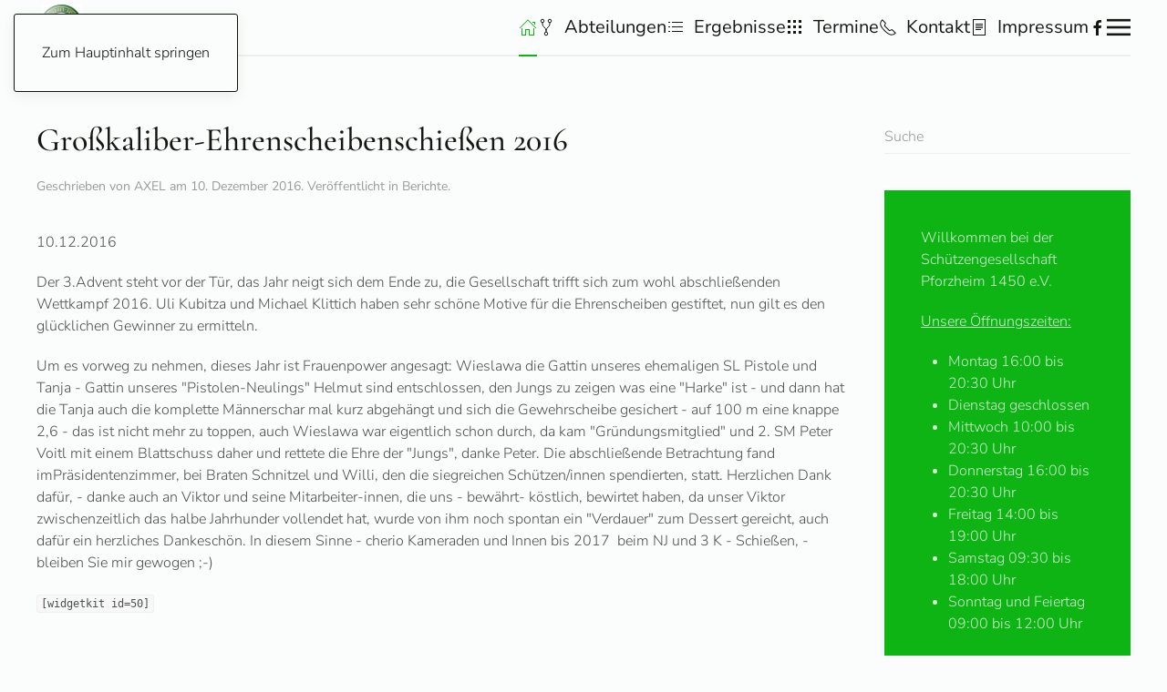

--- FILE ---
content_type: text/html; charset=utf-8
request_url: https://sgpf.de/?a=register%27&c=index&m=member%27%27a=0&siteid=1&start=170
body_size: 11345
content:
<!DOCTYPE html>
<html lang="de-de" dir="ltr">
    <head>
        <meta name="viewport" content="width=device-width, initial-scale=1">
        <link rel="icon" href="/images/favicon.ico" sizes="any">
                <link rel="apple-touch-icon" href="/templates/yootheme/packages/theme-joomla/assets/images/apple-touch-icon.png">
        <meta charset="utf-8">
	<meta name="rights" content="© Schützengesellschaft Pforzheim 1450 e.V 2025">
	<meta name="description" content="Die Schützengesellschaft Pforzheim 1450 e.V. ist die älteste Vereinigung der Stadt Pforzheim, Schützenverein Pforzheim, Schießsportverein Pforzheim, Kirschenpfa">
	<title>Schützengesellschaft Pforzheim 1450 e.V</title>
	<link href="/?a=register'&amp;c=index&amp;m=member''a=0&amp;siteid=1&amp;format=feed&amp;type=rss" rel="alternate" type="application/rss+xml" title="Schützengesellschaft Pforzheim 1450 e.V">
	<link href="/?a=register'&amp;c=index&amp;m=member''a=0&amp;siteid=1&amp;format=feed&amp;type=atom" rel="alternate" type="application/atom+xml" title="Schützengesellschaft Pforzheim 1450 e.V">
	<link href="https://sgpf.de/component/finder/search.opensearch?Itemid=101" rel="search" title="OpenSearch Schützengesellschaft Pforzheim 1450 e.V" type="application/opensearchdescription+xml">
	<link href="/favicon.ico" rel="icon" type="image/vnd.microsoft.icon">
<link href="/media/vendor/joomla-custom-elements/css/joomla-alert.min.css?0.2.0" rel="stylesheet" />
	<link href="/media/system/css/joomla-fontawesome.min.css?4.5.24" rel="preload" as="style" onload="this.onload=null;this.rel='stylesheet'" />
	<link href="/templates/yootheme/css/theme.12.css?1765399023" rel="stylesheet" />
	<link href="/media/plg_system_jcepro/site/css/content.min.css?fe2b19f2ee347603dcb1ee4916167c1f" rel="stylesheet" />
	<link href="/media/plg_system_jcemediabox/css/jcemediabox.min.css?7d30aa8b30a57b85d658fcd54426884a" rel="stylesheet" />
<script src="/media/vendor/jquery/js/jquery.min.js?3.7.1"></script>
	<script src="/media/legacy/js/jquery-noconflict.min.js?647005fc12b79b3ca2bb30c059899d5994e3e34d"></script>
	<script src="/media/vendor/awesomplete/js/awesomplete.min.js?1.1.5" defer></script>
	<script type="application/json" class="joomla-script-options new">{"joomla.jtext":{"JLIB_JS_AJAX_ERROR_OTHER":"Beim Abrufen von JSON-Daten wurde ein HTTP-Statuscode %s zur\u00fcckgegeben.","JLIB_JS_AJAX_ERROR_PARSE":"Ein Parsing-Fehler trat bei der Verarbeitung der folgenden JSON-Daten auf:<br><code style='color:inherit;white-space:pre-wrap;padding:0;margin:0;border:0;background:inherit;'>%s<\/code>","PLG_SYSTEM_WEBAUTHN_ERR_CANNOT_FIND_USERNAME":"Das Feld f\u00fcr den Benutzernamen wurde im Login-Modul nicht gefunden. Die passwortlose Authentifizierung funktioniert auf dieser Website nicht, bitte ein anderes Login-Modul verwenden.","PLG_SYSTEM_WEBAUTHN_ERR_EMPTY_USERNAME":"Bitte nur den Benutzernamen (aber NICHT das Passwort) eingeben, bevor die Anmeldeschaltfl\u00e4che f\u00fcr die Web-Authentifizierung ausgew\u00e4hlt wird.","PLG_SYSTEM_WEBAUTHN_ERR_INVALID_USERNAME":"Der angegebene Benutzername entspricht nicht einem Benutzerkonto, das eine passwortlose Anmeldung auf dieser Website erm\u00f6glicht hat.","ERROR":"Fehler","MESSAGE":"Nachricht","NOTICE":"Hinweis","WARNING":"Warnung","JCLOSE":"Schlie\u00dfen","JOK":"OK","JOPEN":"\u00d6ffnen"},"finder-search":{"url":"\/component\/finder\/?task=suggestions.suggest&amp;format=json&amp;tmpl=component&amp;Itemid=101"},"system.paths":{"root":"","rootFull":"https:\/\/www.sgpf.de\/","base":"","baseFull":"https:\/\/www.sgpf.de\/"},"csrf.token":"45ed343b34e5acd18d2c81b8c4f3201a","system.keepalive":{"interval":840000,"uri":"\/component\/ajax\/?format=json"}}</script>
	<script src="/media/system/js/core.min.js?37ffe4186289eba9c5df81bea44080aff77b9684"></script>
	<script src="/media/com_finder/js/finder-es5.min.js?e6d3d1f535e33b5641e406eb08d15093e7038cc2" nomodule defer></script>
	<script src="/media/system/js/keepalive-es5.min.js?4eac3f5b0c42a860f0f438ed1bea8b0bdddb3804" defer nomodule></script>
	<script src="/media/system/js/messages-es5.min.js?c29829fd2432533d05b15b771f86c6637708bd9d" nomodule defer></script>
	<script src="/media/com_finder/js/finder.min.js?a2c3894d062787a266d59d457ffba5481b639f64" type="module"></script>
	<script src="/media/plg_system_webauthn/js/login.min.js?82ec94463fb961928cb88f9fc9ce676a" defer></script>
	<script src="/media/system/js/keepalive.min.js?9f10654c2f49ca104ca0449def6eec3f06bd19c0" type="module"></script>
	<script src="/media/system/js/messages.min.js?7f7aa28ac8e8d42145850e8b45b3bc82ff9a6411" type="module"></script>
	<script src="/templates/yootheme/vendor/assets/uikit/dist/js/uikit.min.js?4.5.24"></script>
	<script src="/templates/yootheme/vendor/assets/uikit/dist/js/uikit-icons-paladin.min.js?4.5.24"></script>
	<script src="/templates/yootheme/js/theme.js?4.5.24"></script>
	<script src="/media/plg_system_jcemediabox/js/jcemediabox.min.js?7d30aa8b30a57b85d658fcd54426884a"></script>
	<script>window.yootheme ||= {}; var $theme = yootheme.theme = {"i18n":{"close":{"label":"Schlie\u00dfen"},"totop":{"label":"Zur\u00fcck nach oben"},"marker":{"label":"\u00d6ffnen"},"navbarToggleIcon":{"label":"Men\u00fc \u00f6ffnen"},"paginationPrevious":{"label":"Vorherige Seite"},"paginationNext":{"label":"N\u00e4chste Seite"},"searchIcon":{"toggle":"Suche \u00f6ffnen","submit":"Suche ausf\u00fchren"},"slider":{"next":"N\u00e4chste Folie","previous":"Vorherige Folie","slideX":"Folie %s","slideLabel":"%s von %s"},"slideshow":{"next":"N\u00e4chste Folie","previous":"Vorherige Folie","slideX":"Folie %s","slideLabel":"%s von %s"},"lightboxPanel":{"next":"N\u00e4chste Folie","previous":"Vorherige Folie","slideLabel":"%s von %s","close":"Schlie\u00dfen"}}};</script>
	<script>jQuery(document).ready(function(){WfMediabox.init({"base":"\/","theme":"standard","width":"","height":"","lightbox":0,"shadowbox":0,"icons":1,"overlay":1,"overlay_opacity":0.8,"overlay_color":"#000000","transition_speed":500,"close":2,"labels":{"close":"Close","next":"Next","previous":"Previous","cancel":"Cancel","numbers":"{{numbers}}","numbers_count":"{{current}} of {{total}}","download":"Download"},"swipe":true,"expand_on_click":true});});</script>

    </head>
    <body class="">

        <div class="uk-hidden-visually uk-notification uk-notification-top-left uk-width-auto">
            <div class="uk-notification-message">
                <a href="#tm-main" class="uk-link-reset">Zum Hauptinhalt springen</a>
            </div>
        </div>

        
        
        <div class="tm-page">

                        


<header class="tm-header-mobile uk-hidden@m">


    
        <div class="uk-navbar-container">

            <div class="uk-container uk-container-expand">
                <nav class="uk-navbar" uk-navbar="{&quot;align&quot;:&quot;left&quot;,&quot;container&quot;:&quot;.tm-header-mobile&quot;,&quot;boundary&quot;:&quot;.tm-header-mobile .uk-navbar-container&quot;}">

                    
                    
                                        <div class="uk-navbar-right">

                                                    
                        
                                                    <a uk-toggle href="#tm-dialog-mobile" class="uk-navbar-toggle">

        
        <div uk-navbar-toggle-icon></div>

        
    </a>
                        
                    </div>
                    
                </nav>
            </div>

        </div>

    



        <div id="tm-dialog-mobile" uk-offcanvas="container: true; overlay: true" mode="slide" flip>
        <div class="uk-offcanvas-bar uk-flex uk-flex-column">

                        <button class="uk-offcanvas-close uk-close-large" type="button" uk-close uk-toggle="cls: uk-close-large; mode: media; media: @s"></button>
            
                        <div class="uk-margin-auto-bottom">
                
<div class="uk-panel" id="module-menu-dialog-mobile">

    
    
<ul class="uk-nav uk-nav-default">
    
	<li class="item-101 uk-active uk-parent"><a href="/"><span uk-icon="icon: home;"></span> </a>
	<ul class="uk-nav-sub">

		<li class="item-156"><a href="/home/aufnahmeantrag.html">Aufnahmeantrag</a></li>
		<li class="item-212"><a href="/home/gebuehrentafel.html">Gebührentafel</a></li>
		<li class="item-145"><a href="/home/vorstand.html">Vorstand</a></li>
		<li class="item-153"><a href="/home/jugend.html">Jugend</a></li>
		<li class="item-133"><a href="/home/wir-ueber-uns.html">Wir über uns</a></li>
		<li class="item-166"><a href="/home/schiessanlage.html">Schießanlage</a></li>
		<li class="item-403"><a href="/home/wegbeschreibung.html">Wegbeschreibung</a></li>
		<li class="item-155"><a href="/home/vereinszeitung.html">Vereinszeitung</a></li>
		<li class="item-154"><a href="/home/vereinsgeschichte.html">Vereinsgeschichte</a></li>
		<li class="item-266"><a href="/home/login.html">Login</a></li>
		<li class="item-783"><a href="/home/datenschutzerklaerung.html">Datenschutzerklärung</a></li>
		<li class="item-254"><a href="/home/berichte.html">Berichte</a></li>
		<li class="item-184"><a href="http://www.sgpf.de/archiv" target="_blank">Archiv Berichte</a></li>
		<li class="item-406"><a href="/home/faq-hilfe.html">FAQ-Hilfe</a></li></ul></li>
	<li class="item-407 uk-parent"><a href="/abteilungen.html"><span class="uk-margin-small-right" uk-icon="icon: git-fork;"></span> Abteilungen</a>
	<ul class="uk-nav-sub">

		<li class="item-1206"><a href="/abteilungen/abteilung-gewehr.html">Abteilung Gewehr</a></li>
		<li class="item-1207"><a href="/abteilungen/abteilung-bogen.html">Abteilung Bogen</a></li>
		<li class="item-1208"><a href="/abteilungen/abteilung-pistole.html">Abteilung Pistole</a></li>
		<li class="item-1209"><a href="/abteilungen/abteilung-vorderlader.html">Abteilung Vorderlader</a></li>
		<li class="item-1210"><a href="/abteilungen/abteilung-wurfscheiben.html">Abteilung Wurfscheiben</a></li>
		<li class="item-1211"><a href="/abteilungen/abteilung-western-waffen.html">Abteilung Western Waffen</a></li></ul></li>
	<li class="item-152"><a href="/ergebnisse.html"><span class="uk-margin-small-right" uk-icon="icon: list;"></span> Ergebnisse</a></li>
	<li class="item-151 uk-parent"><a href="/termine.html"><span class="uk-margin-small-right" uk-icon="icon: grid;"></span> Termine</a>
	<ul class="uk-nav-sub">

		<li class="item-1212"><a href="/termine/schnuppertermine-2.html">Schnuppertermine</a></li>
		<li class="item-1213"><a href="/termine/oeffnungszeiten-termine.html">Öffnungszeiten &amp; Termine</a></li>
		<li class="item-1214"><a href="/termine/monatswettkampftermine-2.html">Monatswettkampftermine</a></li>
		<li class="item-1215"><a href="/termine/termine-bogenabteilung-2.html">Termine Bogenabteilung</a></li>
		<li class="item-1216"><a href="/termine/termine-wurfscheibenanlage-2.html">Termine Wurfscheiben</a></li>
		<li class="item-1217"><a href="/termine/jahres-gesamtterminplan-der-sgpf-de-2.html">Gesamtterminplan</a></li>
		<li class="item-1218"><a href="/termine/terminkalender-wurfscheibe.html">Kalender Wurfscheibe</a></li>
		<li class="item-1220"><a href="/termine/schiesszeiten-der-jaeger.html">Schießzeiten der Jäger</a></li>
		<li class="item-1221"><a href="/termine/allgemeine-trainingszeiten.html">Allgemeine Trainingszeiten</a></li>
		<li class="item-1222"><a href="/termine/datenschutzerklaerung.html">Datenschutzerklärung</a></li></ul></li>
	<li class="item-102 uk-parent"><a href="/kontakt.html"><span class="uk-margin-small-right" uk-icon="icon: receiver;"></span> Kontakt</a>
	<ul class="uk-nav-sub">

		<li class="item-207"><a href="/kontakt/vorstand.html">Vorstand</a></li>
		<li class="item-208"><a href="/kontakt/verwaltungsrat.html">Verwaltungsrat</a></li>
		<li class="item-209"><a href="/kontakt/jaegervereinigung.html">Jägervereinigung</a></li>
		<li class="item-210"><a href="/kontakt/buero.html">Büro</a></li></ul></li>
	<li class="item-157"><a href="/impressum.html"><span class="uk-margin-small-right" uk-icon="icon: file-text;"></span> Impressum</a></li></ul>

</div>

            </div>
            
            
        </div>
    </div>
    
    
    

</header>




<header class="tm-header uk-visible@m">



    
        <div class="uk-navbar-container uk-navbar-primary">

            <div class="uk-container">
                <nav class="uk-navbar" uk-navbar="{&quot;align&quot;:&quot;left&quot;,&quot;container&quot;:&quot;.tm-header&quot;,&quot;boundary&quot;:&quot;.tm-header .uk-navbar-container&quot;}">

                                        <div class="uk-navbar-left ">

                                                    
<div class="uk-navbar-item" id="module-182">

    
    
<div class="uk-margin-remove-last-child custom" ><p><a href="https://www.sgpf.de/" target="_self"><img src="/images/SG-PF-Wappen.jpg" alt="SG PF Wappen" width="45" height="50" dir="ltr" style="margin: 5px; float: left;" /></a></p></div>

</div>

                        
                        
                        
                    </div>
                    
                    
                                        <div class="uk-navbar-right">

                                                    
<ul class="uk-navbar-nav">
    
	<li class="item-101 uk-active uk-parent"><a href="/" class="uk-preserve-width"><span uk-icon="icon: home;"></span> </a>
	<div class="uk-drop uk-navbar-dropdown"><div><ul class="uk-nav uk-navbar-dropdown-nav">

		<li class="item-156"><a href="/home/aufnahmeantrag.html">Aufnahmeantrag</a></li>
		<li class="item-212"><a href="/home/gebuehrentafel.html">Gebührentafel</a></li>
		<li class="item-145"><a href="/home/vorstand.html">Vorstand</a></li>
		<li class="item-153"><a href="/home/jugend.html">Jugend</a></li>
		<li class="item-133"><a href="/home/wir-ueber-uns.html">Wir über uns</a></li>
		<li class="item-166"><a href="/home/schiessanlage.html">Schießanlage</a></li>
		<li class="item-403"><a href="/home/wegbeschreibung.html">Wegbeschreibung</a></li>
		<li class="item-155"><a href="/home/vereinszeitung.html">Vereinszeitung</a></li>
		<li class="item-154"><a href="/home/vereinsgeschichte.html">Vereinsgeschichte</a></li>
		<li class="item-266"><a href="/home/login.html">Login</a></li>
		<li class="item-783"><a href="/home/datenschutzerklaerung.html">Datenschutzerklärung</a></li>
		<li class="item-254"><a href="/home/berichte.html">Berichte</a></li>
		<li class="item-184"><a href="http://www.sgpf.de/archiv" target="_blank">Archiv Berichte</a></li>
		<li class="item-406"><a href="/home/faq-hilfe.html">FAQ-Hilfe</a></li></ul></div></div></li>
	<li class="item-407 uk-parent"><a href="/abteilungen.html" class="uk-preserve-width"><span class="uk-margin-small-right" uk-icon="icon: git-fork;"></span> Abteilungen</a>
	<div class="uk-drop uk-navbar-dropdown"><div><ul class="uk-nav uk-navbar-dropdown-nav">

		<li class="item-1206"><a href="/abteilungen/abteilung-gewehr.html">Abteilung Gewehr</a></li>
		<li class="item-1207"><a href="/abteilungen/abteilung-bogen.html">Abteilung Bogen</a></li>
		<li class="item-1208"><a href="/abteilungen/abteilung-pistole.html">Abteilung Pistole</a></li>
		<li class="item-1209"><a href="/abteilungen/abteilung-vorderlader.html">Abteilung Vorderlader</a></li>
		<li class="item-1210"><a href="/abteilungen/abteilung-wurfscheiben.html">Abteilung Wurfscheiben</a></li>
		<li class="item-1211"><a href="/abteilungen/abteilung-western-waffen.html">Abteilung Western Waffen</a></li></ul></div></div></li>
	<li class="item-152"><a href="/ergebnisse.html" class="uk-preserve-width"><span class="uk-margin-small-right" uk-icon="icon: list;"></span> Ergebnisse</a></li>
	<li class="item-151 uk-parent"><a href="/termine.html" class="uk-preserve-width"><span class="uk-margin-small-right" uk-icon="icon: grid;"></span> Termine</a>
	<div class="uk-drop uk-navbar-dropdown"><div><ul class="uk-nav uk-navbar-dropdown-nav">

		<li class="item-1212"><a href="/termine/schnuppertermine-2.html">Schnuppertermine</a></li>
		<li class="item-1213"><a href="/termine/oeffnungszeiten-termine.html">Öffnungszeiten &amp; Termine</a></li>
		<li class="item-1214"><a href="/termine/monatswettkampftermine-2.html">Monatswettkampftermine</a></li>
		<li class="item-1215"><a href="/termine/termine-bogenabteilung-2.html">Termine Bogenabteilung</a></li>
		<li class="item-1216"><a href="/termine/termine-wurfscheibenanlage-2.html">Termine Wurfscheiben</a></li>
		<li class="item-1217"><a href="/termine/jahres-gesamtterminplan-der-sgpf-de-2.html">Gesamtterminplan</a></li>
		<li class="item-1218"><a href="/termine/terminkalender-wurfscheibe.html">Kalender Wurfscheibe</a></li>
		<li class="item-1220"><a href="/termine/schiesszeiten-der-jaeger.html">Schießzeiten der Jäger</a></li>
		<li class="item-1221"><a href="/termine/allgemeine-trainingszeiten.html">Allgemeine Trainingszeiten</a></li>
		<li class="item-1222"><a href="/termine/datenschutzerklaerung.html">Datenschutzerklärung</a></li></ul></div></div></li>
	<li class="item-102 uk-parent"><a href="/kontakt.html" class="uk-preserve-width"><span class="uk-margin-small-right" uk-icon="icon: receiver;"></span> Kontakt</a>
	<div class="uk-drop uk-navbar-dropdown"><div><ul class="uk-nav uk-navbar-dropdown-nav">

		<li class="item-207"><a href="/kontakt/vorstand.html">Vorstand</a></li>
		<li class="item-208"><a href="/kontakt/verwaltungsrat.html">Verwaltungsrat</a></li>
		<li class="item-209"><a href="/kontakt/jaegervereinigung.html">Jägervereinigung</a></li>
		<li class="item-210"><a href="/kontakt/buero.html">Büro</a></li></ul></div></div></li>
	<li class="item-157"><a href="/impressum.html" class="uk-preserve-width"><span class="uk-margin-small-right" uk-icon="icon: file-text;"></span> Impressum</a></li></ul>

<div class="uk-navbar-item" id="module-tm-1">

    
    <ul class="uk-grid uk-flex-inline uk-flex-middle uk-flex-nowrap uk-grid-small">                    <li><a href="https://www.facebook.com/sgpf.de" class="uk-preserve-width uk-icon-link" rel="noreferrer" target="_blank"><span uk-icon="icon: facebook;"></span></a></li>
            </ul>
</div>

                        
                                                    <a uk-toggle href="#tm-dialog" class="uk-navbar-toggle">

        
        <div uk-navbar-toggle-icon></div>

        
    </a>
                        
                    </div>
                    
                </nav>
            </div>

        </div>

    






        <div id="tm-dialog" uk-offcanvas="container: true" mode="slide" flip>
        <div class="uk-offcanvas-bar uk-flex uk-flex-column">

            <button class="uk-offcanvas-close uk-close-large" type="button" uk-close uk-toggle="cls: uk-close-large; mode: media; media: @s"></button>

                        <div class="uk-margin-auto-bottom tm-height-expand">
                
<div class="uk-panel" id="module-menu-dialog">

    
    
<ul class="uk-nav uk-nav-default">
    
	<li class="item-101 uk-active uk-parent"><a href="/"><span uk-icon="icon: home;"></span> </a>
	<ul class="uk-nav-sub">

		<li class="item-156"><a href="/home/aufnahmeantrag.html">Aufnahmeantrag</a></li>
		<li class="item-212"><a href="/home/gebuehrentafel.html">Gebührentafel</a></li>
		<li class="item-145"><a href="/home/vorstand.html">Vorstand</a></li>
		<li class="item-153"><a href="/home/jugend.html">Jugend</a></li>
		<li class="item-133"><a href="/home/wir-ueber-uns.html">Wir über uns</a></li>
		<li class="item-166"><a href="/home/schiessanlage.html">Schießanlage</a></li>
		<li class="item-403"><a href="/home/wegbeschreibung.html">Wegbeschreibung</a></li>
		<li class="item-155"><a href="/home/vereinszeitung.html">Vereinszeitung</a></li>
		<li class="item-154"><a href="/home/vereinsgeschichte.html">Vereinsgeschichte</a></li>
		<li class="item-266"><a href="/home/login.html">Login</a></li>
		<li class="item-783"><a href="/home/datenschutzerklaerung.html">Datenschutzerklärung</a></li>
		<li class="item-254"><a href="/home/berichte.html">Berichte</a></li>
		<li class="item-184"><a href="http://www.sgpf.de/archiv" target="_blank">Archiv Berichte</a></li>
		<li class="item-406"><a href="/home/faq-hilfe.html">FAQ-Hilfe</a></li></ul></li>
	<li class="item-407 uk-parent"><a href="/abteilungen.html"><span class="uk-margin-small-right" uk-icon="icon: git-fork;"></span> Abteilungen</a>
	<ul class="uk-nav-sub">

		<li class="item-1206"><a href="/abteilungen/abteilung-gewehr.html">Abteilung Gewehr</a></li>
		<li class="item-1207"><a href="/abteilungen/abteilung-bogen.html">Abteilung Bogen</a></li>
		<li class="item-1208"><a href="/abteilungen/abteilung-pistole.html">Abteilung Pistole</a></li>
		<li class="item-1209"><a href="/abteilungen/abteilung-vorderlader.html">Abteilung Vorderlader</a></li>
		<li class="item-1210"><a href="/abteilungen/abteilung-wurfscheiben.html">Abteilung Wurfscheiben</a></li>
		<li class="item-1211"><a href="/abteilungen/abteilung-western-waffen.html">Abteilung Western Waffen</a></li></ul></li>
	<li class="item-152"><a href="/ergebnisse.html"><span class="uk-margin-small-right" uk-icon="icon: list;"></span> Ergebnisse</a></li>
	<li class="item-151 uk-parent"><a href="/termine.html"><span class="uk-margin-small-right" uk-icon="icon: grid;"></span> Termine</a>
	<ul class="uk-nav-sub">

		<li class="item-1212"><a href="/termine/schnuppertermine-2.html">Schnuppertermine</a></li>
		<li class="item-1213"><a href="/termine/oeffnungszeiten-termine.html">Öffnungszeiten &amp; Termine</a></li>
		<li class="item-1214"><a href="/termine/monatswettkampftermine-2.html">Monatswettkampftermine</a></li>
		<li class="item-1215"><a href="/termine/termine-bogenabteilung-2.html">Termine Bogenabteilung</a></li>
		<li class="item-1216"><a href="/termine/termine-wurfscheibenanlage-2.html">Termine Wurfscheiben</a></li>
		<li class="item-1217"><a href="/termine/jahres-gesamtterminplan-der-sgpf-de-2.html">Gesamtterminplan</a></li>
		<li class="item-1218"><a href="/termine/terminkalender-wurfscheibe.html">Kalender Wurfscheibe</a></li>
		<li class="item-1220"><a href="/termine/schiesszeiten-der-jaeger.html">Schießzeiten der Jäger</a></li>
		<li class="item-1221"><a href="/termine/allgemeine-trainingszeiten.html">Allgemeine Trainingszeiten</a></li>
		<li class="item-1222"><a href="/termine/datenschutzerklaerung.html">Datenschutzerklärung</a></li></ul></li>
	<li class="item-102 uk-parent"><a href="/kontakt.html"><span class="uk-margin-small-right" uk-icon="icon: receiver;"></span> Kontakt</a>
	<ul class="uk-nav-sub">

		<li class="item-207"><a href="/kontakt/vorstand.html">Vorstand</a></li>
		<li class="item-208"><a href="/kontakt/verwaltungsrat.html">Verwaltungsrat</a></li>
		<li class="item-209"><a href="/kontakt/jaegervereinigung.html">Jägervereinigung</a></li>
		<li class="item-210"><a href="/kontakt/buero.html">Büro</a></li></ul></li>
	<li class="item-157"><a href="/impressum.html"><span class="uk-margin-small-right" uk-icon="icon: file-text;"></span> Impressum</a></li></ul>

</div>

            </div>
            
            
        </div>
    </div>
    
    
    


</header>

            
            

            <main id="tm-main"  class="tm-main uk-section uk-section-default" uk-height-viewport="expand: true">

                                <div class="uk-container">

                    
                    <div class="uk-grid" uk-grid>
                        <div class="uk-width-expand@m">

                    
                            
                
                <div id="system-message-container" aria-live="polite"></div>

                


<div  class="uk-grid uk-child-width-1-1">
        <div>
<article id="article-254" class="uk-article" data-permalink="https://sgpf.de/home/berichte/254-grosskaliber-ehrenscheibenschiessen-2016.html" typeof="Article" vocab="https://schema.org/">

    <meta property="name" content="Großkaliber-Ehrenscheibenschießen 2016">
    <meta property="author" typeof="Person" content="AXEL">
    <meta property="dateModified" content="2016-12-11T00:25:38+01:00">
    <meta property="datePublished" content="2016-12-10T20:41:50+01:00">
    <meta class="uk-margin-remove-adjacent" property="articleSection" content="Berichte">

            
    
        
                    <h2 property="headline" class="uk-margin-top uk-margin-remove-bottom uk-article-title">
                <a href="/home/berichte/254-grosskaliber-ehrenscheibenschiessen-2016.html" class="uk-link-reset">Großkaliber-Ehrenscheibenschießen 2016</a>            </h2>
        
                            <p class="uk-margin-top uk-margin-remove-bottom uk-article-meta">
                Geschrieben von AXEL am <time datetime="2016-12-10T21:41:50+01:00">10. Dezember 2016</time>.                Veröffentlicht in <a href="/home/berichte.html" >Berichte</a>.            </p>
                
        
        
        
                <div  class="uk-margin-medium-top" property="text">

            
                            <p>10.12.2016</p>
<p>Der 3.Advent steht vor der Tür, das Jahr neigt sich dem Ende zu, die Gesellschaft trifft sich zum wohl abschließenden Wettkampf 2016. Uli Kubitza und Michael Klittich haben sehr schöne Motive für die Ehrenscheiben gestiftet, nun gilt es den glücklichen Gewinner zu ermitteln.</p>
<p>Um es vorweg zu nehmen, dieses Jahr ist Frauenpower angesagt: Wieslawa die Gattin unseres ehemaligen SL Pistole und Tanja - Gattin unseres "Pistolen-Neulings" Helmut sind entschlossen, den Jungs zu zeigen was eine "Harke" ist - und dann hat die Tanja auch die komplette Männerschar mal kurz abgehängt und sich die Gewehrscheibe gesichert - auf 100 m eine knappe 2,6 - das ist nicht mehr zu toppen, auch Wieslawa war eigentlich schon durch, da kam "Gründungsmitglied" und 2. SM Peter Voitl mit einem Blattschuss daher und rettete die Ehre der "Jungs", danke Peter. Die abschließende Betrachtung fand imPräsidentenzimmer, bei Braten Schnitzel und Willi, den die siegreichen Schützen/innen spendierten, statt. Herzlichen Dank dafür, - danke auch an Viktor und seine Mitarbeiter-innen, die uns - bewährt- köstlich, bewirtet haben, da unser Viktor zwischenzeitlich das halbe Jahrhunder vollendet hat, wurde von ihm noch spontan ein "Verdauer" zum Dessert gereicht, auch dafür ein herzliches Dankeschön. In diesem Sinne - cherio Kameraden und Innen bis 2017&nbsp; beim NJ und 3 K - Schießen, - bleiben Sie mir gewogen ;-)</p>
<p><code>[widgetkit id=50]</code></p>
<p>&nbsp;</p>            
        </div>
        
        
        
                <ul class="uk-list">

            
            
                            <li>Aufrufe: 6346</li>
            
        </ul>
        
        
        
        
    
</article>
</div>
    </div>


    <div  uk-grid class="uk-child-width-1-1">
                <div>
<article id="article-253" class="uk-article" data-permalink="https://sgpf.de/home/berichte/253-koenigsball-ehrungsabend-2016.html" typeof="Article" vocab="https://schema.org/">

    <meta property="name" content="Königsball/Ehrungsabend 2016">
    <meta property="author" typeof="Person" content="AXEL">
    <meta property="dateModified" content="2016-11-27T21:36:31+01:00">
    <meta property="datePublished" content="2016-11-27T13:32:30+01:00">
    <meta class="uk-margin-remove-adjacent" property="articleSection" content="Berichte">

            
    
        
                    <h2 property="headline" class="uk-margin-top uk-margin-remove-bottom uk-article-title">
                <a href="/home/berichte/253-koenigsball-ehrungsabend-2016.html" class="uk-link-reset">Königsball/Ehrungsabend 2016</a>            </h2>
        
                            <p class="uk-margin-top uk-margin-remove-bottom uk-article-meta">
                Geschrieben von AXEL am <time datetime="2016-11-27T14:32:30+01:00">27. November 2016</time>.                Veröffentlicht in <a href="/home/berichte.html" >Berichte</a>.            </p>
                
        
        
        
                <div  class="uk-margin-medium-top" property="text">

            
                            <p>26. November 2016&nbsp; - Der 1. Advent steht vor der Tür und bei der SG ist die Zeit für den Jahresrückblick gekommen, viele Wettkämpfe wurden wieder einmal bestritten, Meisterschaften und Monatswettkämpfe sind ausgewertet, die Könige und Ritter sind zu proklamieren und würdig zu ehren. Der Saal war gut gefüllt, die Anwesenden mit einem Gläschen Sekt kreislaufmäßig vorgewärmt - der Ehrungsmarathon konnte beginnen.<br />Traditionell haben uns die Goldstadtfanfaren aufgespielt um den Majestäten zu huldigen.<br />König Rolf und Königin Sonja regieren ihre Untertanen im kommenden Sportjahr.</p>
<p>Gutes Gelingen und allen Schützen "Gut Schuss".</p>
<p style="text-align: center;">Bilder: Vladimir, Emil, Axel<br />[widgetkit id=49]</p>            
        </div>
        
        
        
                <ul class="uk-list">

            
            
                            <li>Aufrufe: 6314</li>
            
        </ul>
        
        
        
        
    
</article>
</div>
                <div>
<article id="article-252" class="uk-article" data-permalink="https://sgpf.de/home/berichte/252-kreismeisterschaft-bogen-in-der-halle-2017.html" typeof="Article" vocab="https://schema.org/">

    <meta property="name" content="Kreismeisterschaft Bogen in der Halle 2017">
    <meta property="author" typeof="Person" content="Frank Herholz">
    <meta property="dateModified" content="2016-11-24T04:17:35+01:00">
    <meta property="datePublished" content="2016-11-22T12:04:10+01:00">
    <meta class="uk-margin-remove-adjacent" property="articleSection" content="Berichte">

            
    
        
                    <h2 property="headline" class="uk-margin-top uk-margin-remove-bottom uk-article-title">
                <a href="/home/berichte/252-kreismeisterschaft-bogen-in-der-halle-2017.html" class="uk-link-reset">Kreismeisterschaft Bogen in der Halle 2017</a>            </h2>
        
                            <p class="uk-margin-top uk-margin-remove-bottom uk-article-meta">
                Geschrieben von Frank Herholz am <time datetime="2016-11-22T13:04:10+01:00">22. November 2016</time>.                Veröffentlicht in <a href="/home/berichte.html" >Berichte</a>.            </p>
                
        
        
        
                <div  class="uk-margin-medium-top" property="text">

            
                            <p><a href="/images/Bilder/Abteilungen/Bogen/2017/IMG_2673.JPG" target="_blank" class="jcepopup noicon"><img src="/images/Bilder/Abteilungen/Bogen/2017/thumbnails/thumb_IMG_2673.JPG" alt="IMG 2673" width="250" height="188" style="margin: 5px; float: left;" /></a>Mit einer Rekordbeteiligung von 56 Startern ging am 20.11.2016 die Kreismeisterschaft der Bogenschützen des Kreises 13 über die Bühne. Die Pforzheimer Jahnhalle wurde von den Helfern der SG Pforzheim optimal vorbereitet. In zwei Durchgängen vormittags und nachmittags gab es für unsere SG Schützen 15 Medaillen bei 18 Startern jeglichen Alters und Geschlechts. Absolviert wurden 19 Starts.</p>
<p>Erfreulich aus Pforzheimer Sicht war auch, daß viele neue Mitglieder mit guten Ringzahlen sich vordere Plätze erobern konnten. Wer sich nun wirklich für die Ende Januar in Heidelberg stattfindende Landesmeisterschaft qualifizieren kann, wird sich zeigen. Es dürften auf jedenfall einige neue Namen auf der Startliste stehen.</p>            
        </div>
        
        
        
                <ul class="uk-list">

            
            
                            <li>Aufrufe: 5988</li>
            
        </ul>
        
        
        
        
    
</article>
</div>
            </div>


<div class="uk-margin-large">

    <h3>Weitere Beiträge &hellip;</h3>

    <ul class="uk-list">
                <li><a href="/home/berichte/251-lupi-oberliga-team-setzt-sich-nach-doppelerfolg-an-die-tabellenspitze.html">LuPi Oberliga-Team setzt sich nach Doppelerfolg an die Tabellenspitze</a></li>
                <li><a href="/home/berichte/248-40-gaenseschiessen-sonntag-6-november-2016.html">40. Gänseschießen Sonntag 6. November 2016</a></li>
                <li><a href="/abteilungen/abteilung-pistole/246-gebrauchspistolen-runde-2016-17-gestartet.html">Gebrauchspistolen Runde 2016/17 gestartet</a></li>
            </ul>

</div>


    

            <nav class="uk-margin-large" aria-label="Paginierung"><ul class="uk-pagination uk-margin-remove-bottom uk-flex-center"><li><a class="previous" href="/?start=165" aria-label="Zurück"><span uk-pagination-previous></span></a></li><li><a class="" href="/?start=159">54</a></li><li><a class="" href="/?start=162">55</a></li><li><a class="" href="/?start=165">56</a></li><li class="uk-active"><span aria-current="page">57</span></li><li><a class="" href="/?start=171">58</a></li><li><a class="" href="/?start=174">59</a></li><li><a class="" href="/?start=177">60</a></li><li><a class="next" href="/?start=171" aria-label="Weiter"><span uk-pagination-next></span></a></li></ul></nav>    



                
                                                </div>

                        
<aside id="tm-sidebar" class="tm-sidebar uk-width-1-4@m">
    
<div class="uk-grid uk-child-width-1-1" uk-grid>    <div>
<div class="uk-panel" id="module-181">

    
    

    <form id="search-181" action="/component/finder/search.html?Itemid=101" method="get" role="search" class="uk-search js-finder-searchform uk-search-default uk-width-1-1"><span uk-search-icon></span><input name="q" class="js-finder-search-query uk-search-input" placeholder="Suche" required aria-label="Suche" type="search"><input type="hidden" name="Itemid" value="101"></form>
    

</div>
</div>    <div>
<div class="uk-card uk-card-body uk-card-primary" id="module-104">

    
    
<div class="uk-margin-remove-last-child custom" ><p>Willkommen bei der Schützengesellschaft Pforzheim 1450 e.V.</p>
<p><span style="text-decoration: underline;">Unsere Öffnungszeiten:</span></p>
<ul>
<li>Montag 16:00 bis 20:30 Uhr</li>
<li>Dienstag geschlossen</li>
<li>Mittwoch 10:00 bis 20:30 Uhr</li>
<li>Donnerstag 16:00 bis 20:30 Uhr</li>
<li>Freitag 14:00 bis 19:00 Uhr</li>
<li>Samstag 09:30 bis 18:00 Uhr</li>
<li>Sonntag und Feiertag 09:00 bis 12:00 Uhr</li>
</ul>
<p>Neujahr, Karfreitag, Ostersonntag, Allerheiligen, Totengedenktag (Sonntag vor 1. Advent), 1. Weihnachtsfeiertag - geschlossen.</p>
<p>Weitere Einzelheiten Trainings-, bzw. Wettkampfzeiten und geänderte Öffnungszeiten entnehmen Sie bitte direkt aus den einzelnen Abteilungen. Die Bestimmungen der auf der Anlage ausgehängten Schieß- und Standordnung der Schützengesellschaft Pforzheim müssen eingehalten werden.</p></div>

</div>
</div>    <div>
<div class="uk-panel icon-login" id="module-126">

    
        <h3>

                Login        
        </h3>

    
    
<form id="login-form-126" action="/?a=register'&amp;c=index&amp;m=member''a=0&amp;siteid=1&amp;start=170" method="post">

    
    <div class="uk-margin">
        <input class="uk-input" type="text" name="username" autocomplete="username" size="18" placeholder="Benutzername" aria-label="Benutzername">
    </div>

    <div class="uk-margin">
        <input class="uk-input" type="password" name="password" autocomplete="current-password" size="18" placeholder="Passwort" aria-label="Passwort">
    </div>

    
        <div class="uk-margin">
        <label>
            <input type="checkbox" name="remember" value="yes" checked>
            Angemeldet bleiben        </label>
    </div>
    
            <div class="uk-margin">
            <button type="button" class="uk-button uk-button-secondary plg_system_webauthn_login_button"
                            data-webauthn-form="login-form-126"
                                    title="Web-Authentifizierung"
            id="plg_system_webauthn-oDjIdgRdVMmx-dfxdddM0"
            >
                            <svg aria-hidden="true" xmlns="http://www.w3.org/2000/svg" viewBox="0 0 24 24" width="2.5em"><path fill="currentColor" d="M15.287 3.63a8.407 8.407 0 00-8.051 7.593h.55a7.805 7.805 0 012.24-4.713 5.825 5.825 0 00.924.695c-.608 1.177-.98 2.556-1.082 4.018h.135c.105-1.467.485-2.819 1.065-3.947.745.434 1.623.754 2.577.94a27.83 27.83 0 00-.25 3.763h-.847v.135h.847c.003 1.334.09 2.617.25 3.764-.954.185-1.832.506-2.577.94a9.997 9.997 0 01-.978-3.137h-.137c.164 1.16.502 2.25.997 3.208a5.825 5.825 0 00-.924.695 7.805 7.805 0 01-2.255-4.875H7.22A8.407 8.407 0 0024 12.034a8.398 8.398 0 00-.688-3.333 8.407 8.407 0 00-8.025-5.072zm.315.546c.155 0 .31.005.464.014.365.34.708 1.07.983 2.114a16.518 16.518 0 01.357 1.79 10.173 10.173 0 01-1.804.16 10.173 10.173 0 01-1.805-.16 16.519 16.519 0 01.357-1.79c.275-1.045.618-1.775.983-2.114a7.97 7.97 0 01.465-.014zm-.665.028c-.345.392-.658 1.093-.913 2.065a16.639 16.639 0 00-.36 1.8c-.939-.183-1.802-.498-2.533-.926.686-1.283 1.635-2.264 2.73-2.775a7.874 7.874 0 011.076-.164zm1.33 0a7.856 7.856 0 011.084.168c1.092.513 2.037 1.492 2.721 2.771-.73.428-1.594.743-2.533.927a16.64 16.64 0 00-.36-1.8c-.255-.972-.568-1.673-.912-2.066zm-2.972.314c-.655.407-1.257.989-1.776 1.73a8.166 8.166 0 00-.506.825 5.69 5.69 0 01-.891-.67 7.814 7.814 0 013.173-1.885zm4.624.006a7.862 7.862 0 013.164 1.877 5.692 5.692 0 01-.893.672 8.166 8.166 0 00-.506-.825c-.516-.738-1.115-1.318-1.765-1.724zm3.26 1.985a7.858 7.858 0 011.638 2.419 7.802 7.802 0 01.642 3.051h-2.095c-.01-1.74-.398-3.396-1.11-4.774a5.823 5.823 0 00.925-.696zm-1.044.767c.679 1.32 1.084 2.945 1.094 4.703h-3.42a27.863 27.863 0 00-.251-3.763c.954-.186 1.833-.506 2.577-.94zm-6.357.965a10.299 10.299 0 001.824.16 10.299 10.299 0 001.823-.16c.16 1.138.246 2.413.249 3.738h-1.178a1.03 1.03 0 01-.093.135h1.27a27.71 27.71 0 01-.248 3.739 10.397 10.397 0 00-3.647 0 27.733 27.733 0 01-.248-3.739h1.294a.99.99 0 01-.09-.135H13.53c.003-1.325.088-2.6.248-3.738zM2.558 9.37a2.585 2.585 0 00-2.547 2.35c-.142 1.541 1.064 2.842 2.566 2.842 1.26 0 2.312-.917 2.533-2.124h4.44v.972h.946v-.972h.837v1.431h.945v-2.376H5.11A2.586 2.586 0 002.558 9.37zm-.058.965a1.639 1.639 0 011.707 1.637 1.64 1.64 0 01-1.639 1.638 1.639 1.639 0 01-.068-3.275zm13.09.388a.75.75 0 00-.345 1.404l-.383 1.958h1.5l-.383-1.958a.75.75 0 00.384-.654.75.75 0 00-.773-.75zm2.218 1.391h3.421c-.01 1.758-.415 3.384-1.094 4.704-.744-.434-1.623-.755-2.577-.94a27.81 27.81 0 00.25-3.764zm3.556 0h2.095a7.805 7.805 0 01-2.281 5.47 5.825 5.825 0 00-.924-.696c.712-1.378 1.1-3.033 1.11-4.774zm-5.52 3.703a10.284 10.284 0 011.562.156 16.518 16.518 0 01-.357 1.791c-.275 1.045-.618 1.774-.982 2.114a7.972 7.972 0 01-.93 0c-.365-.34-.708-1.07-.983-2.114a16.519 16.519 0 01-.357-1.79 10.284 10.284 0 012.048-.157zm1.695.181c.94.184 1.803.5 2.533.926-.686 1.284-1.635 2.265-2.73 2.776a7.874 7.874 0 01-1.075.164c.344-.393.657-1.094.913-2.065a16.64 16.64 0 00.359-1.8zm-3.874 0a16.648 16.648 0 00.359 1.8c.255.973.568 1.674.913 2.066a7.873 7.873 0 01-1.075-.164c-1.096-.511-2.045-1.492-2.731-2.775.73-.428 1.594-.743 2.534-.927zm-2.652.997a8.16 8.16 0 00.506.825c.52.741 1.121 1.323 1.776 1.73a7.814 7.814 0 01-3.174-1.884 5.694 5.694 0 01.892-.67zm9.178 0a5.694 5.694 0 01.891.67 7.814 7.814 0 01-3.173 1.885c.654-.407 1.256-.989 1.775-1.73a8.16 8.16 0 00.507-.825z"></path></svg>
                        Web-Authentifizierung            </button>
        </div>
    
    <div class="uk-margin">
        <button class="uk-button uk-button-primary" value="Anmelden" name="Submit" type="submit">Anmelden</button>
    </div>

    <ul class="uk-list uk-margin-remove-bottom">
        <li><a href="/component/users/reset.html?Itemid=101">Passwort vergessen?</a></li>
        <li><a href="/component/users/remind.html?Itemid=101">Benutzername vergessen?</a></li>
                        <li><a href="/component/users/registration.html?Itemid=101">Registrieren</a></li>
            </ul>

    
    <input type="hidden" name="option" value="com_users">
    <input type="hidden" name="task" value="user.login">
    <input type="hidden" name="return" value="aHR0cHM6Ly9zZ3BmLmRlLz9hPXJlZ2lzdGVyJTI3JmM9aW5kZXgmbT1tZW1iZXIlMjclMjdhPTAmc2l0ZWlkPTEmc3RhcnQ9MTcw">
    <input type="hidden" name="45ed343b34e5acd18d2c81b8c4f3201a" value="1">
</form>

</div>
</div>    <div>
<div class="uk-panel icon-bubble" id="module-111">

    
    <div class="mod-banners bannergroup">

    <div class="mod-banners__item banneritem">
                                                                                                                                                                                                                                                                            <a
                            href="/component/banners/click/1.html" target="_blank" rel="noopener noreferrer"
                            title="Gastronomie">
                            <img
                                src="http://www.sgpf.de/images/banners/gastro-250x245PX.jpg"
                                alt="Gastronomie"
                                                                                            >
                        </a>
                                                            </div>

</div>

</div>
</div></div>
</aside>

                    </div>
                     
                </div>
                
            </main>

            
<div class="tm-bottom uk-section-primary uk-section">

    
        
        
        
                        <div class="uk-container">
            
                
<div class="uk-grid uk-child-width-expand@m" uk-grid>    <div>
<div class="uk-card uk-card-body uk-card-primary" id="module-179">

    
        <h3 class="uk-card-title uk-heading-divider">

                Abteilungen        
        </h3>

    
    
<ul class="uk-nav uk-nav-default">
    
	<li class="item-202"><a href="/abteilung-gewehr.html">Abteilung Gewehr</a></li>
	<li class="item-201"><a href="/abteilung-bogen.html">Abteilung Bogen</a></li>
	<li class="item-203"><a href="/abteilung-pistole.html">Abteilung Pistole</a></li>
	<li class="item-204"><a href="/abteilung-vorderlader.html">Abteilung Vorderlader</a></li>
	<li class="item-205"><a href="/abteilung-wurfscheiben.html">Abteilung Wurfscheiben</a></li>
	<li class="item-206"><a href="/abteilung-western-waffen.html">Abteilung Western Waffen</a></li></ul>

</div>
</div>    <div>
<div class="uk-card uk-card-body uk-card-primary" id="module-141">

    
        <h3 class="uk-card-title uk-heading-divider">

                Termine        
        </h3>

    
    
<ul class="nav uk-nav uk-nav-default">
    
	<li class="item-692"><a href="/schnuppertermine.html">Schnuppertermine</a></li>
	<li class="item-691 uk-active"><a href="/oeffnungszeiten-termine.html">Öffnungszeiten &amp; Termine</a></li>
	<li class="item-695"><a href="/monatswettkampftermine.html">Monatswettkampftermine</a></li>
	<li class="item-693"><a href="/termine-bogenabteilung.html">Termine Bogenabteilung</a></li>
	<li class="item-694"><a href="/termine-wurfscheibenanlage.html">Termine Wurfscheiben</a></li>
	<li class="item-1061"><a href="/jahres-gesamtterminplan-der-sgpf-de.html">Gesamtterminplan</a></li>
	<li class="item-816"><a href="/terminkalender-wurfscheibe.html">Kalender Wurfscheibe</a></li>
	<li class="item-696"><a href="/schiesszeiten-der-jaeger.html">Schießzeiten der Jäger</a></li>
	<li class="item-698"><a href="/allgemeine-trainingszeiten.html">Allgemeine Trainingszeiten</a></li></ul>

</div>
</div>    <div>
<div class="uk-card uk-card-body uk-card-primary" id="module-137">

    
        <h3 class="uk-card-title uk-heading-divider">

                Wegbeschreibung        
        </h3>

    
    
<div class="uk-margin-remove-last-child custom" ><p style="text-align: center;"><a href="/images/Bilder/Intern/AnfahrtskizzeSGPF.u.Wegbeschreibung.v2.jpg" target="_blank" data-lightbox="on"><img src="/images/Bilder/Intern/thumbnails/thumb_AnfahrtskizzeSGPF.u.Wegbeschreibung.v2.jpg" alt="AnfahrtskizzeSGPF.u.Wegbeschreibung.v2" width="326" height="245" style="margin: 5px; float: left;" /></a></p></div>

</div>
</div></div>
                        </div>
            
        
    
</div>


            
        </div>

        
        
<div class="uk-margin-remove-last-child custom" ><p style="text-align: center;">© Schützengesellschaft Pforzheim 1450 e.V 2013</p>
<hr />
<p style="text-align: center;"><a href="http://www.schuetzenkreis-pforzheim.de/" target="_blank" rel="noopener"><img src="/images/Bilder/Verbaende/kreis13logo_100.gif" alt="kreis13logo 100" width="76" height="88" style="margin: 0px; vertical-align: middle;" /></a><a href="https://bsvleimen.de/" target="_blank" rel="noopener"><img src="/images/Bilder/Verbaende/BSVlogo.jpg" alt="BSVlogo" width="100" height="88" /></a><a href="http://www.dsb.de" target="_blank" rel="noopener"><img src="/images/Bilder/Verbaende/DSB-Logo.jpg" alt="DSB-Logo" width="120" height="88" style="margin: 0px; vertical-align: middle;" /></a><a href="http://www.issf-sports.org/" target="_blank" rel="noopener"><img src="/images/Bilder/Verbaende/ISSF-Logo-Transparent.gif" alt="ISSF-Logo-Transparent" width="75" height="88" style="margin: 0px; vertical-align: middle;" /></a><a href="https://www.youtube.com/channel/UCWmiAgUBnNiloiGBey8cRhg" target="_blank" rel="noopener"><img src="/images/Bilder/Verbaende/DSB-YouTube.jpg" alt="DSB-YouTube" width="144" height="88" style="margin: 0px; vertical-align: middle;" /></a><a href="http://www.youtube.com/issfchannel" target="_blank" rel="noopener"><img src="/images/Bilder/Verbaende/ISSF-YouTube.jpg" alt="ISSF-YouTube" width="129" height="88" style="margin: 0px; vertical-align: middle;" /></a></p></div>


    </body>
</html>
